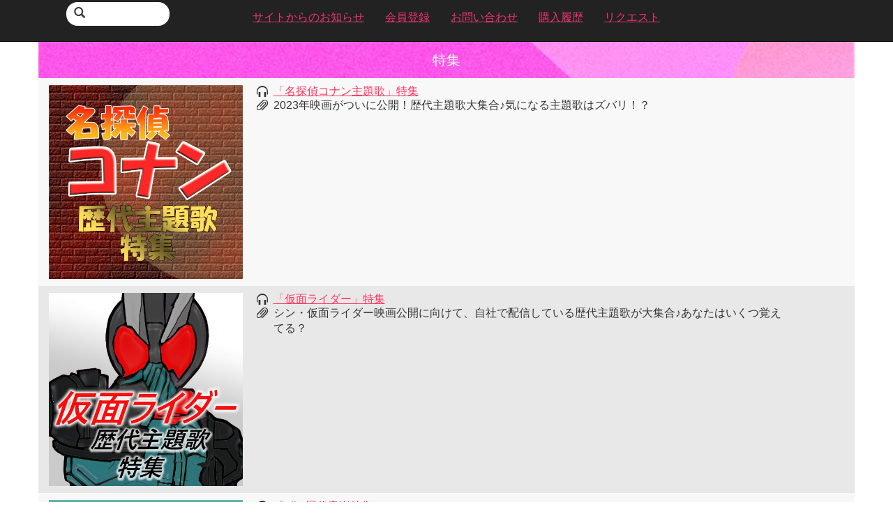

--- FILE ---
content_type: text/html; charset=utf-8
request_url: https://se-aug.com/special/?category_code=PICKUP
body_size: 3233
content:
<!DOCTYPE html>
<html lang="ja">
<head>
	<meta charset="utf-8">
	<meta http-equiv="X-UA-Compatible" content="IE=edge">
	<meta name="viewport" content="width=device-width, initial-scale=1, user-scalable=0">
	<title>特集 | 効果音 ￥8■ゲームサウンド■取放題</title>
	<link href="//maxcdn.bootstrapcdn.com/bootstrap/3.2.0/css/bootstrap.min.css" rel="stylesheet">
	<link href="/css/style.css" rel="stylesheet">
<!--[if lt IE 9]>
	<script src="//oss.maxcdn.com/html5shiv/3.7.2/html5shiv.min.js"></script>
	<script src="//oss.maxcdn.com/respond/1.4.2/respond.min.js"></script>
<![endif]-->
</head>
<body>
	<header class="navbar navbar-inverse navbar-fixed-top">
		<div class="container">
			<div class="navbar-header">
				<button type="button" class="navbar-toggle collapsed" data-toggle="collapse" data-target=".navbar-collapse">
					<span class="sr-only">メニュー</span>
					<span class="icon-bar"></span>
					<span class="icon-bar"></span>
					<span class="icon-bar"></span>
				</button>
				<form class="navbar-form navbar-left" action="/sound/">
					<div class="navbar-search">
						<button type="submit">
							<span class="glyphicon glyphicon-search"></span>
						</button>
						<input type="text" name="k">
					</div>
				</form>
			</div>
			<nav class="collapse navbar-collapse" role="navigation">
				<ul class="nav navbar-nav">
					<li class="nav-information">
						<a href="/support/information/"><span>サイトからのお知らせ</span></a>
					</li>
					<li class="nav-subscribe">
						<a href="/member/purchase/?from=header"><span>会員登録</span></a>
					</li>
					<li class="nav-inquiry">
						<a href="/member/inquiry/"><span>お問い合わせ</span></a>
					</li>
					<li class="nav-member-history">
						<a href="/member/history/"><span>購入履歴</span></a>
					</li>
					<li class="nav-request">
						<a href="/support/request/"><span>リクエスト</span></a>
					</li>
				</ul>
			</nav>
		</div>
	</header>
	<div class="container container-content">
		<div class="box-special">





			<h2 class="title">
				<span>特集</span>
			</h2>

			<div class="box-borderd">

				<div class="row">
					<div class="col-xs-3 box-thumbnail">
						<a href="/special/detail/?id=5103" title="「名探偵コナン主題歌」特集">

							<img src="/special/image/?id=5103&amp;field=0&amp;pattern=0" width="100%" alt="「名探偵コナン主題歌」特集">


						</a>
					</div>
					<div class="col-xs-9">
						<dl>
							<dt><span class="glyphicon glyphicon-headphones"></span></dt>
							<dd><a href="/special/detail/?id=5103" title="「名探偵コナン主題歌」特集">「名探偵コナン主題歌」特集</a></dd>
							<dt><span class="glyphicon glyphicon-paperclip"></span></dt>
							<dd>2023年映画がついに公開！歴代主題歌大集合♪気になる主題歌はズバリ！？</dd>
						</dl>
					</div>
				</div>

				<div class="row">
					<div class="col-xs-3 box-thumbnail">
						<a href="/special/detail/?id=5020" title="「仮面ライダー」特集">

							<img src="/special/image/?id=5020&amp;field=0&amp;pattern=0" width="100%" alt="「仮面ライダー」特集">


						</a>
					</div>
					<div class="col-xs-9">
						<dl>
							<dt><span class="glyphicon glyphicon-headphones"></span></dt>
							<dd><a href="/special/detail/?id=5020" title="「仮面ライダー」特集">「仮面ライダー」特集</a></dd>
							<dt><span class="glyphicon glyphicon-paperclip"></span></dt>
							<dd>シン・仮面ライダー映画公開に向けて、自社で配信している歴代主題歌が大集合♪あなたはいくつ覚えてる？</dd>
						</dl>
					</div>
				</div>

				<div class="row">
					<div class="col-xs-3 box-thumbnail">
						<a href="/special/detail/?id=4928" title="「aiko歴代音楽特集」">

							<img src="/special/image/?id=4928&amp;field=0&amp;pattern=0" width="100%" alt="「aiko歴代音楽特集」">


						</a>
					</div>
					<div class="col-xs-9">
						<dl>
							<dt><span class="glyphicon glyphicon-headphones"></span></dt>
							<dd><a href="/special/detail/?id=4928" title="「aiko歴代音楽特集」">「aiko歴代音楽特集」</a></dd>
							<dt><span class="glyphicon glyphicon-paperclip"></span></dt>
							<dd>2023年のaikoも絶好調！！過去の楽曲盛りだくさんオルゴール版も同時配信中♪♪</dd>
						</dl>
					</div>
				</div>

				<div class="row">
					<div class="col-xs-3 box-thumbnail">
						<a href="/special/detail/?id=8337" title="2025「秋ドラマ」特集">

							<img src="/special/image/?id=8337&amp;field=0&amp;pattern=0" width="100%" alt="2025「秋ドラマ」特集">


						</a>
					</div>
					<div class="col-xs-9">
						<dl>
							<dt><span class="glyphicon glyphicon-headphones"></span></dt>
							<dd><a href="/special/detail/?id=8337" title="2025「秋ドラマ」特集">2025「秋ドラマ」特集</a></dd>
							<dt><span class="glyphicon glyphicon-paperclip"></span></dt>
							<dd>♪ドラマの主題歌をチェック♪</dd>
						</dl>
					</div>
				</div>

				<div class="row">
					<div class="col-xs-3 box-thumbnail">
						<a href="/special/detail/?id=8116" title="2025「夏ドラマ」特集">

							<img src="/special/image/?id=8116&amp;field=0&amp;pattern=0" width="100%" alt="2025「夏ドラマ」特集">


						</a>
					</div>
					<div class="col-xs-9">
						<dl>
							<dt><span class="glyphicon glyphicon-headphones"></span></dt>
							<dd><a href="/special/detail/?id=8116" title="2025「夏ドラマ」特集">2025「夏ドラマ」特集</a></dd>
							<dt><span class="glyphicon glyphicon-paperclip"></span></dt>
							<dd>♪ドラマの主題歌をチェック♪</dd>
						</dl>
					</div>
				</div>

				<div class="row">
					<div class="col-xs-3 box-thumbnail">
						<a href="/special/detail/?id=7446" title="2025「春ドラマ」特集">

							<img src="/special/image/?id=7446&amp;field=0&amp;pattern=0" width="100%" alt="2025「春ドラマ」特集">


						</a>
					</div>
					<div class="col-xs-9">
						<dl>
							<dt><span class="glyphicon glyphicon-headphones"></span></dt>
							<dd><a href="/special/detail/?id=7446" title="2025「春ドラマ」特集">2025「春ドラマ」特集</a></dd>
							<dt><span class="glyphicon glyphicon-paperclip"></span></dt>
							<dd>♪ドラマの主題歌をチェック♪</dd>
						</dl>
					</div>
				</div>

				<div class="row">
					<div class="col-xs-3 box-thumbnail">
						<a href="/special/detail/?id=7135" title="2025「冬ドラマ」特集">

							<img src="/special/image/?id=7135&amp;field=0&amp;pattern=0" width="100%" alt="2025「冬ドラマ」特集">


						</a>
					</div>
					<div class="col-xs-9">
						<dl>
							<dt><span class="glyphicon glyphicon-headphones"></span></dt>
							<dd><a href="/special/detail/?id=7135" title="2025「冬ドラマ」特集">2025「冬ドラマ」特集</a></dd>
							<dt><span class="glyphicon glyphicon-paperclip"></span></dt>
							<dd>♪ドラマの主題歌をチェック♪</dd>
						</dl>
					</div>
				</div>

				<div class="row">
					<div class="col-xs-3 box-thumbnail">
						<a href="/special/detail/?id=6874" title="2024「秋ドラマ」特集">

							<img src="/special/image/?id=6874&amp;field=0&amp;pattern=0" width="100%" alt="2024「秋ドラマ」特集">


						</a>
					</div>
					<div class="col-xs-9">
						<dl>
							<dt><span class="glyphicon glyphicon-headphones"></span></dt>
							<dd><a href="/special/detail/?id=6874" title="2024「秋ドラマ」特集">2024「秋ドラマ」特集</a></dd>
							<dt><span class="glyphicon glyphicon-paperclip"></span></dt>
							<dd>♪ドラマの主題歌をチェック♪</dd>
						</dl>
					</div>
				</div>

				<div class="row">
					<div class="col-xs-3 box-thumbnail">
						<a href="/special/detail/?id=6285" title="「ちいかわふう」ちゃくしんおん特集">

							<img src="/special/image/?id=6285&amp;field=0&amp;pattern=0" width="100%" alt="「ちいかわふう」ちゃくしんおん特集">


						</a>
					</div>
					<div class="col-xs-9">
						<dl>
							<dt><span class="glyphicon glyphicon-headphones"></span></dt>
							<dd><a href="/special/detail/?id=6285" title="「ちいかわふう」ちゃくしんおん特集">「ちいかわふう」ちゃくしんおん特集</a></dd>
							<dt><span class="glyphicon glyphicon-paperclip"></span></dt>
							<dd>オープニングやアイキャッチ、ボイスまでいっぱいだよ(・ω・)ノちゃくしんおんにせっていしてであそんじゃおう♪</dd>
						</dl>
					</div>
				</div>

				<div class="row">
					<div class="col-xs-3 box-thumbnail">
						<a href="/special/detail/?id=4686" title="「SPY×FAMILY」風 効果音特集">

							<img src="/special/image/?id=4686&amp;field=0&amp;pattern=0" width="100%" alt="「SPY×FAMILY」風 効果音特集">


						</a>
					</div>
					<div class="col-xs-9">
						<dl>
							<dt><span class="glyphicon glyphicon-headphones"></span></dt>
							<dd><a href="/special/detail/?id=4686" title="「SPY×FAMILY」風 効果音特集">「SPY×FAMILY」風 効果音特集</a></dd>
							<dt><span class="glyphicon glyphicon-paperclip"></span></dt>
							<dd>シーズン3が放送開始！ワクワクがとまらな～い！</dd>
						</dl>
					</div>
				</div>

				<div class="row">
					<div class="col-xs-3 box-thumbnail">
						<a href="/special/detail/?id=4800" title="「チェンソーマン主題歌&amp;効果音」特集">

							<img src="/special/image/?id=4800&amp;field=0&amp;pattern=0" width="100%" alt="「チェンソーマン主題歌&amp;効果音」特集">


						</a>
					</div>
					<div class="col-xs-9">
						<dl>
							<dt><span class="glyphicon glyphicon-headphones"></span></dt>
							<dd><a href="/special/detail/?id=4800" title="「チェンソーマン主題歌&amp;効果音」特集">「チェンソーマン主題歌&amp;効果音」特集</a></dd>
							<dt><span class="glyphicon glyphicon-paperclip"></span></dt>
							<dd>映画公開に向けて、主題歌全集＆効果音が大集結！着信音はチェンソーマンで決まりだね！</dd>
						</dl>
					</div>
				</div>

				<div class="row">
					<div class="col-xs-3 box-thumbnail">
						<a href="/special/detail/?id=212" title="ドラクエ効果音特集">

							<img src="/special/image/?id=212&amp;field=0&amp;pattern=0" width="100%" alt="ドラクエ効果音特集">


						</a>
					</div>
					<div class="col-xs-9">
						<dl>
							<dt><span class="glyphicon glyphicon-headphones"></span></dt>
							<dd><a href="/special/detail/?id=212" title="ドラクエ効果音特集">ドラクエ効果音特集</a></dd>
							<dt><span class="glyphicon glyphicon-paperclip"></span></dt>
							<dd>名作RPG「ドラゴンクエスト」の効果音をお届け！</dd>
						</dl>
					</div>
				</div>

				<div class="row">
					<div class="col-xs-3 box-thumbnail">
						<a href="/special/detail/?id=4994" title="「ドラえもん効果音×歴代主題歌」特集">

							<img src="/special/image/?id=4994&amp;field=0&amp;pattern=0" width="100%" alt="「ドラえもん効果音×歴代主題歌」特集">


						</a>
					</div>
					<div class="col-xs-9">
						<dl>
							<dt><span class="glyphicon glyphicon-headphones"></span></dt>
							<dd><a href="/special/detail/?id=4994" title="「ドラえもん効果音×歴代主題歌」特集">「ドラえもん効果音×歴代主題歌」特集</a></dd>
							<dt><span class="glyphicon glyphicon-paperclip"></span></dt>
							<dd>今年もドラえもん映画が公開♪定番の効果音から歴代主題歌まで集めてみたよ!(^^)!</dd>
						</dl>
					</div>
				</div>

				<div class="row">
					<div class="col-xs-3 box-thumbnail">
						<a href="/special/detail/?id=6683" title="「暑いぜ夏！」特集">

							<img src="/special/image/?id=6683&amp;field=0&amp;pattern=0" width="100%" alt="「暑いぜ夏！」特集">


						</a>
					</div>
					<div class="col-xs-9">
						<dl>
							<dt><span class="glyphicon glyphicon-headphones"></span></dt>
							<dd><a href="/special/detail/?id=6683" title="「暑いぜ夏！」特集">「暑いぜ夏！」特集</a></dd>
							<dt><span class="glyphicon glyphicon-paperclip"></span></dt>
							<dd>暑い夏を乗り越えるにはエアコンと水分と涼しい着信音が必要だぞっ今こそ夏仕様着信音に変えちゃおう！</dd>
						</dl>
					</div>
				</div>

				<div class="row">
					<div class="col-xs-3 box-thumbnail">
						<a href="/special/detail/?id=6514" title="「ウマ娘」特集">

							<img src="/special/image/?id=6514&amp;field=0&amp;pattern=0" width="100%" alt="「ウマ娘」特集">


						</a>
					</div>
					<div class="col-xs-9">
						<dl>
							<dt><span class="glyphicon glyphicon-headphones"></span></dt>
							<dd><a href="/special/detail/?id=6514" title="「ウマ娘」特集">「ウマ娘」特集</a></dd>
							<dt><span class="glyphicon glyphicon-paperclip"></span></dt>
							<dd>劇場版「ウマ娘」が公開ということでウマ娘効果音を集めました☆彡あなたは誰を応援する(*´ω｀*)？</dd>
						</dl>
					</div>
				</div>

				<div class="row">
					<div class="col-xs-3 box-thumbnail">
						<a href="/special/detail/?id=211" title="ゲーム効果音特集">

							<img src="/special/image/?id=211&amp;field=0&amp;pattern=0" width="100%" alt="ゲーム効果音特集">


						</a>
					</div>
					<div class="col-xs-9">
						<dl>
							<dt><span class="glyphicon glyphicon-headphones"></span></dt>
							<dd><a href="/special/detail/?id=211" title="ゲーム効果音特集">ゲーム効果音特集</a></dd>
							<dt><span class="glyphicon glyphicon-paperclip"></span></dt>
							<dd>懐かしいアノ音が見つかるかも!?ゲームの効果音を集めてみました★</dd>
						</dl>
					</div>
				</div>

				<div class="row">
					<div class="col-xs-3 box-thumbnail">
						<a href="/special/detail/?id=213" title="スーパーマリオ効果音特集">

							<img src="/special/image/?id=213&amp;field=0&amp;pattern=0" width="100%" alt="スーパーマリオ効果音特集">


						</a>
					</div>
					<div class="col-xs-9">
						<dl>
							<dt><span class="glyphicon glyphicon-headphones"></span></dt>
							<dd><a href="/special/detail/?id=213" title="スーパーマリオ効果音特集">スーパーマリオ効果音特集</a></dd>
							<dt><span class="glyphicon glyphicon-paperclip"></span></dt>
							<dd>誰もが知ってるスーパーマリオのアノ音がいっぱいです★</dd>
						</dl>
					</div>
				</div>

				<div class="row">
					<div class="col-xs-3 box-thumbnail">
						<a href="/special/detail/?id=161" title="ミニオンズ風ネタ大特集♪">

							<img src="/special/image/?id=161&amp;field=0&amp;pattern=0" width="100%" alt="ミニオンズ風ネタ大特集♪">


						</a>
					</div>
					<div class="col-xs-9">
						<dl>
							<dt><span class="glyphicon glyphicon-headphones"></span></dt>
							<dd><a href="/special/detail/?id=161" title="ミニオンズ風ネタ大特集♪">ミニオンズ風ネタ大特集♪</a></dd>
							<dt><span class="glyphicon glyphicon-paperclip"></span></dt>
							<dd>映画公開にDVD販売とみんな大好きミニオンズ風着信音もいっしょにいかが？☆彡</dd>
						</dl>
					</div>
				</div>

				<div class="row">
					<div class="col-xs-3 box-thumbnail">
						<a href="/special/detail/?id=814" title="アイドリッシュセブン 12 SONGS GIFT特集">

							<img src="/special/image/?id=814&amp;field=0&amp;pattern=0" width="100%" alt="アイドリッシュセブン 12 SONGS GIFT特集">


						</a>
					</div>
					<div class="col-xs-9">
						<dl>
							<dt><span class="glyphicon glyphicon-headphones"></span></dt>
							<dd><a href="/special/detail/?id=814" title="アイドリッシュセブン 12 SONGS GIFT特集">アイドリッシュセブン 12 SONGS GIFT特集</a></dd>
							<dt><span class="glyphicon glyphicon-paperclip"></span></dt>
							<dd>IDOLiSH7・TRIGGER・Re:vale、アイドル12名のソロ曲を大特集！</dd>
						</dl>
					</div>
				</div>

				<div class="row">
					<div class="col-xs-3 box-thumbnail">
						<a href="/special/detail/?id=509" title="2018ロシアワールドカップ特集">

							<img src="/special/image/?id=509&amp;field=0&amp;pattern=0" width="100%" alt="2018ロシアワールドカップ特集">


						</a>
					</div>
					<div class="col-xs-9">
						<dl>
							<dt><span class="glyphicon glyphicon-headphones"></span></dt>
							<dd><a href="/special/detail/?id=509" title="2018ロシアワールドカップ特集">2018ロシアワールドカップ特集</a></dd>
							<dt><span class="glyphicon glyphicon-paperclip"></span></dt>
							<dd>2018ロシアワールドカップがいよいよ開幕！！</dd>
						</dl>
					</div>
				</div>

			</div>
		</div>
		<div class="box-pager">
			<div class="btn-group">
				<a href="#" class="btn btn-default">前へ</a>

				<a href="#" class="btn btn-default active">1</a>

				<a href="/special/?p=1" class="btn btn-default">2</a>

				<a href="/special/?p=2" class="btn btn-default">3</a>

				<a href="/special/?p=3" class="btn btn-default">4</a>

				<a href="/special/?p=4" class="btn btn-default">5</a>

				<a href="/special/?p=1" class="btn btn-default">次へ</a>
			</div>
		</div>
		<div class="button-arrow">
			<p class="button-prev button-home">
				<a href="/" title="サイトトップ"><span class="glyphicon glyphicon-home"></span></a>
			</p>
		</div>
	</div>
	<footer role="contentinfo">
		<h5>Information</h5>
		<div class="container">
			<ul class="list-unstyled row">
				<li class="col-xs-12 col-sm-6 col-md-4">
					<span class="glyphicon glyphicon-play"></span>
					<a href="/support/usage/">ご利用案内</a>
				</li>
				<li class="col-xs-12 col-sm-6 col-md-4">
					<span class="glyphicon glyphicon-play"></span>
					<a href="/support/qa/">よくあるご質問</a>
				</li>
				<li class="col-xs-12 col-sm-6 col-md-4">
					<span class="glyphicon glyphicon-play"></span>
					<a href="/member/inquiry/">お問い合わせ</a>
				</li>
				<li class="col-xs-12 col-sm-6 col-md-4">
					<span class="glyphicon glyphicon-play"></span>
					<a href="/support/term/">利用契約</a>
				</li>
				<li class="col-xs-12 col-sm-6 col-md-4">
					<span class="glyphicon glyphicon-play"></span>
					<a href="/support/privacy/">プライバシーポリシー</a>
				</li>
				<li class="col-xs-12 col-sm-6 col-md-4">
					<span class="glyphicon glyphicon-play"></span>
					<a href="/support/device/">対応機種</a>
				</li>
				<li class="col-xs-12 col-sm-6 col-md-4">
					<span class="glyphicon glyphicon-play"></span>
					<a href="/support/law/">特定商取引法に基づく表示</a>
				</li>
				<li class="col-xs-12 col-sm-6 col-md-4">
					<span class="glyphicon glyphicon-play"></span>
					<a href="/member/history/">購入履歴</a>
				</li>
				<li class="col-xs-12 col-sm-6 col-md-4">
					<span class="glyphicon glyphicon-play"></span>
					<a href="/support/sitemap/">サイトマップ</a>
				</li>
			</ul>
			<div class="text-center copyright">
				&copy; 2017 TERAFRONT inc.
			</div>
		</div>
	</footer>
	<script src="//ajax.googleapis.com/ajax/libs/jquery/1.11.1/jquery.min.js"></script>
	<script src="//maxcdn.bootstrapcdn.com/bootstrap/3.2.0/js/bootstrap.min.js"></script>
</body>
</html>